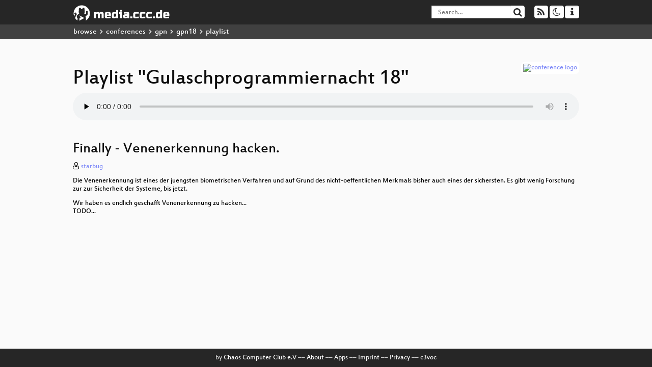

--- FILE ---
content_type: text/html; charset=utf-8
request_url: https://media.ccc.de/v/gpn18-78-finally-venenerkennung-hacken-/audio
body_size: 35886
content:
<!DOCTYPE html>
<html lang="en">
<head>
<meta content="IE=edge" http-equiv="X-UA-Compatible">
<meta content="text/html; charset=UTF-8" http-equiv="Content-Type">
<meta content="index,follow" name="robots">
<meta content="CCC" name="publisher">
<meta content="Video Streaming Portal des Chaos Computer Clubs" name="description">
<meta content="gpn18, 78, Chaos Computer Club, Video, Media, Streaming, TV, Hacker" name="keywords">
<meta content="2ozQIr-cQ-sJzGeJT_iTkS147fs3c5R3I1i6Dk_YLwA" name="google-site-verification">
<meta content="width=device-width, initial-scale=1.0" name="viewport">
<link href="/apple-touch-icon-57x57.png" rel="apple-touch-icon" sizes="57x57">
<link href="/apple-touch-icon-72x72.png" rel="apple-touch-icon" sizes="72x72">
<link href="/apple-touch-icon-60x60.png" rel="apple-touch-icon" sizes="60x60">
<link href="/apple-touch-icon-76x76.png" rel="apple-touch-icon" sizes="76x76">
<link href="/favicon-96x96.png" rel="icon" sizes="96x96" type="image/png">
<link href="/favicon-16x16.png" rel="icon" sizes="16x16" type="image/png">
<link href="/favicon-32x32.png" rel="icon" sizes="32x32" type="image/png">
<link rel="stylesheet" href="/assets/application-3ad2dd5ecb6545131aad78806e677698a74457b1a4c8d55f1804d430b39a1057.css" />
<script src="/assets/application-08c36f4689d6edef8dab6fa211421967d21e1910f65f791f0dd55e8a56114acc.js"></script>
<link href="/news.atom" rel="alternate" title="ATOM" type="application/atom+xml">
<link href="/updates.rdf" rel="alternate" title="last 100" type="application/rss+xml">
<link href="/podcast.xml" rel="alternate" title="last 100" type="application/rss+xml">
<link href="/podcast-archive.xml" rel="alternate" title="podcast archive" type="application/rss+xml">

<title>
Playlist for
&quot;Gulaschprogrammiernacht 18&quot;

- media.ccc.de
</title>
<noscript>
<style>
  .script-only { display: none !important; }
  .slider { display: flex; gap: 1em; }
  .nav-tabs { display: none; }
  .tab-content > .tab-pane { display: block; }
</style>
</noscript>

<link href="https://media.ccc.de/c/gpn18/podcast/mp3.xml" rel="alternate" title="Podcast feed mp3 for this folder" type="application/rss+xml">
<link href="https://media.ccc.de/c/gpn18/podcast/mp4-hq.xml" rel="alternate" title="Podcast feed mp4 for this folder" type="application/rss+xml">
<link href="https://media.ccc.de/c/gpn18/podcast/webm-hq.xml" rel="alternate" title="Podcast feed webm for this folder" type="application/rss+xml">
<link href="https://media.ccc.de/c/gpn18/podcast/opus.xml" rel="alternate" title="Podcast feed opus for this folder" type="application/rss+xml">


</head>
<body class="page-show page-show-playlist
">
<div class="navbar navbar-default navbar-fixed-top dark" role="navigation">
<div class="container-fluid">
<div class="navbar-header">
<a class="navbar-brand" href="/">
<span>
<img alt="media.ccc.de logo, a lucky cat holding a play icon" src="/assets/frontend/voctocat-header-b587ba587ba768c4a96ed33ee72747b9a5432b954892e25ed9f850a99c7d161c.svg">
</span>
</a>
</div>
<div class="nav navbar-form navbar-right button-wrapper">
<a class="form-control btn btn-default" href="/about.html">
<span class="icon icon-info"></span>
</a>
</div>
<div class="nav navbar-form navbar-right compact dropdown script-only">
<button aria-expanded="true" aria-haspopup="true" class="form-control btn btn-default dropdown-toggle" data-toggle="dropdown" id="theme-menu">
<span class="icon icon-moon-o"></span>
</button>
<div aria-labelledby="theme-menu" class="dropdown-menu themes-dropdown">
<li>
<a data-turbolinks="false" href="#" onclick="toggleTheme(&#39;system&#39;)" role="button">System</a>
</li>
<li>
<a data-turbolinks="false" href="#" onclick="toggleTheme(&#39;light&#39;)" role="button">Light</a>
</li>
<li>
<a data-turbolinks="false" href="#" onclick="toggleTheme(&#39;dark&#39;)" role="button">Dark</a>
</li>
</div>
</div>
<div class="nav navbar-form navbar-right compact dropdown script-only">
<button aria-expanded="true" aria-haspopup="true" class="btn btn-default dropdown-toggle" data-toggle="dropdown" id="feed-menu">
<span class="icon icon-rss"></span>
</button>
<div aria-labelledby="feed-menu" class="dropdown-menu feeds_dropdown">
<table class="feeds_list">
<tr>
<td>
<a class="" href="/news.atom" title="">
News
</a>
</td>
<td class="placeholder"></td>
</tr>
<tr>
<td>
<a class="" href="/updates.rdf" title="">
RSS, last 100
</a>
</td>
<td class="placeholder"></td>
</tr>
<tr>
<td>
<a class="" href="/podcast-hq.xml" title="">
Podcast feed of the last two years
</a>
</td>
<td>
<a href="/podcast-lq.xml" title="Podcast feed of the last two years (SD)">
SD quality
</a>
</td>
</tr>
<tr>
<td>
<a class="" href="/podcast-audio-only.xml" title="">
Podcast audio feed of the last year
</a>
</td>
<td class="placeholder"></td>
</tr>
<tr>
<td>
<a class="" href="/podcast-archive-hq.xml" title="">
Podcast archive feed, everything older than two years
</a>
</td>
<td>
<a href="/podcast-archive-lq.xml" title="Podcast archive feed, everything older than two years (SD)">
SD quality
</a>
</td>
</tr>
<tr class="headline">
<td class="headline" colspan="2">
<div>
<span>
Podcast feeds for gpn18
</span>
</div>
</td>
</tr>
<tr>
<td>
<a class="indented" href="https://media.ccc.de/c/gpn18/podcast/mp3.xml" title="mp3">
mp3
</a>
</td>
<td class="placeholder"></td>
</tr>
<tr>
<td>
<a class="indented" href="https://media.ccc.de/c/gpn18/podcast/mp4-hq.xml" title="mp4">
mp4
</a>
</td>
<td>
<a href="https://media.ccc.de/c/gpn18/podcast/mp4-lq.xml" title="mp4 (SD)">
SD quality
</a>
</td>
</tr>
<tr>
<td>
<a class="indented" href="https://media.ccc.de/c/gpn18/podcast/webm-hq.xml" title="webm">
webm
</a>
</td>
<td>
<a href="https://media.ccc.de/c/gpn18/podcast/webm-lq.xml" title="webm (SD)">
SD quality
</a>
</td>
</tr>
<tr>
<td>
<a class="indented" href="https://media.ccc.de/c/gpn18/podcast/opus.xml" title="opus">
opus
</a>
</td>
<td class="placeholder"></td>
</tr>
</table>

</div>
</div>
<form action="/search/" class="navbar-form navbar-right" id="media-search" method="get" role="search">
<div class="form-group input-group">
<input class="form-control" name="q" placeholder="Search…" size="17" type="search" value="">
<span class="input-group-btn">
<button class="btn btn-default" type="submit">
<span class="icon icon-search"></span>
</button>
</span>
</div>
</form>
</div>
<div aria-labelledby="feedMenu" class="feeds_dropdown" id="feedMenuMobile">
<table class="feeds_list">
<tr>
<td>
<a class="" href="/news.atom" title="">
News
</a>
</td>
<td class="placeholder"></td>
</tr>
<tr>
<td>
<a class="" href="/updates.rdf" title="">
RSS, last 100
</a>
</td>
<td class="placeholder"></td>
</tr>
<tr>
<td>
<a class="" href="/podcast-hq.xml" title="">
Podcast feed of the last two years
</a>
</td>
<td>
<a href="/podcast-lq.xml" title="Podcast feed of the last two years (SD)">
SD quality
</a>
</td>
</tr>
<tr>
<td>
<a class="" href="/podcast-audio-only.xml" title="">
Podcast audio feed of the last year
</a>
</td>
<td class="placeholder"></td>
</tr>
<tr>
<td>
<a class="" href="/podcast-archive-hq.xml" title="">
Podcast archive feed, everything older than two years
</a>
</td>
<td>
<a href="/podcast-archive-lq.xml" title="Podcast archive feed, everything older than two years (SD)">
SD quality
</a>
</td>
</tr>
<tr class="headline">
<td class="headline" colspan="2">
<div>
<span>
Podcast feeds for gpn18
</span>
</div>
</td>
</tr>
<tr>
<td>
<a class="indented" href="https://media.ccc.de/c/gpn18/podcast/mp3.xml" title="mp3">
mp3
</a>
</td>
<td class="placeholder"></td>
</tr>
<tr>
<td>
<a class="indented" href="https://media.ccc.de/c/gpn18/podcast/mp4-hq.xml" title="mp4">
mp4
</a>
</td>
<td>
<a href="https://media.ccc.de/c/gpn18/podcast/mp4-lq.xml" title="mp4 (SD)">
SD quality
</a>
</td>
</tr>
<tr>
<td>
<a class="indented" href="https://media.ccc.de/c/gpn18/podcast/webm-hq.xml" title="webm">
webm
</a>
</td>
<td>
<a href="https://media.ccc.de/c/gpn18/podcast/webm-lq.xml" title="webm (SD)">
SD quality
</a>
</td>
</tr>
<tr>
<td>
<a class="indented" href="https://media.ccc.de/c/gpn18/podcast/opus.xml" title="opus">
opus
</a>
</td>
<td class="placeholder"></td>
</tr>
</table>

</div>
</div>
<div class="breadcrumb dark">
<ol class="container-fluid breadcrumb">
<li>
<a class="inverted" href="/b">
browse
</a>
</li>
<li>
<span class="icon icon-chevron-right"></span>
<a class="inverted" href="/b/conferences">
conferences
</a>
</li>
<li>
<span class="icon icon-chevron-right"></span>
<a class="inverted" href="/b/conferences/gpn">
gpn
</a>
</li>
<li>
<span class="icon icon-chevron-right"></span>
<a class="inverted" href="/b/conferences/gpn/gpn18">
gpn18
</a>
</li>
<li class="active">
<span class="icon icon-chevron-right"></span>
playlist
</li>
</ol>
</div>

<main class="container-fluid">
<div class="player-header">
<a class="thumbnail conference" href="/c/gpn18">
<img alt="conference logo" src="https://static.media.ccc.de/media/events/gpn/gpn18/logo.png">
</a>
<h1>
Playlist
&quot;Gulaschprogrammiernacht 18&quot;
</h1>
</div>
<div class="player audio">
<audio class="audio" controls="controls" preload="none">
<source data-id="6617" data-lang="deu" data-mep-description="Die Venenerkennung ist eines der juengsten biometrischen Verfahren und auf Grund des nicht-oeffentlichen Merkmals bisher auch eines der sichersten. Es gibt wenig Forschung zur zur Sicherheit der Systeme, bis jetzt.

Wir haben es endlich geschafft Venenerkennung zu hacken...
TODO..." data-persons="starbug" data-title="Finally - Venenerkennung ha..." src="https://cdn.media.ccc.de/events/gpn/gpn18/mp3/gpn18-78-deu-Finally_-_Venenerkennung_hacken_mp3.mp3" title="Finally - Venenerkennung hacken." type="audio/mpeg">
<source data-id="5407" data-lang="deu" data-mep-description="Liebe, Regeln, Sex, Menschen

... oder was man in zwischenmenschlichen Beziehungen noch außer Monogamie anstellen kann.

Polyamorie, offene Beziehung, Relationship Anarchy - Was ist das? Wie funktioniert das? Und warum sollten wir darüber reden?

Wir geben einen Überblick über das Thema und die Begriffe. Zudem geben wir unsere eigenen Erfahrungen wieder und erzählen was man unserer Meinung nach tun sollte und was man lieber bleiben lässt.

Der Vortrag ist was für dich wenn du nur neugierig bist, dich schon etwas mehr mit dem Thema beschäftigt hast, du schon mit Polybeziehungen in Berührung gekommen bist oder ..." data-persons="Vera &amp; Martin" data-title="Hacking relationships" src="https://cdn.media.ccc.de/events/gpn/gpn18/mp3/gpn18-117-deu-Hacking_relationships_mp3.mp3" title="Hacking relationships" type="audio/mpeg">
<source data-id="5406" data-lang="eng" data-mep-description="I have attacked the automated number plates reader system at my work. 

https://www.youtube.com/watch?v=MEwBLqKwR04

The feedback encouraged me to have a deeper look into this system. I give details in this talk." data-persons="mc.fly" data-title="automated number plate readers" src="https://cdn.media.ccc.de/events/gpn/gpn18/mp3/gpn18-17-eng-automated_number_plate_readers_mp3.mp3" title="automated number plate readers" type="audio/mpeg">
<source data-id="5405" data-lang="eng" data-mep-description="Universal 2nd Factor (U2F) is an open authentication standard that strengthens and simplifies two-factor authentication and has been used by Facebook, Google, Github etc. The keys stored in U2F tokens with secure element chips are considered impossible to be extracted. However, the capability of key pairs storage is limited by secure element chips, FIDO U2F standard allows a key wrapping mechanism which enables unlimited key pairs with limited storage. It&#39;s considered safe, but not with an evil manufacturer.

In this talk, we will give a real-world example of U2F phishing attack by retrieving the master secret from an open source U2F token during the manufacturing process and then give that U2F token to a victim user. Then we can clone that U2F token by implementing the same key wrapping mechanism with the master secret recorded. We will give a demo that Github, Gmail, Facebook can be affected using this kind of U2Fishing method.

Some countermeasures will be discussed. Investigating some websites that provide U2F as a two-factor authentication method, we found out that some of them haven&#39;t implemented cloning detection function which is recommended by FIDO Alliance so that U2Fishing victims will not be aware of when the attack is started.

This attack will still work even if cryptography secure element chip such as Atmel ATECC508A is used by U2F token with key wrapping mechanism. It&#39;s recommended that end users should at least do a master secret regeneration process when given a new U2F token with key wrapping mechanism. It&#39;s currently unavailable for Yubikey.

More details 
------------

Basically, it&#39;s because FIDO standard allows Key Wrapping Mechanism.  So that the U2F device can only keep a master secret when secure storage capacity has a limit.

https://fidoalliance.org/specs/fido-u2f-v1.0-nfc-bt-amendment-20150514/fido-u2f-overview.html#allowing-for-inexpensive-u2f-devices

My attack scenario is: 

1. The attacker extracts the master key during the manufacturing process of an open-source U2F key, in my case is U2F Zero. 
2. Attacker clone this U2F key. (In my case, I integrated it with a software U2F implementation.)
3. Attacker gives this U2F key to a victim.
4. assume the victim use this U2F key to register with Google. 
5. Attacker gets to know the password from another source. (such as social engineering, or other ways of password phishing)
6. Login.

You can find my PoC here:

https://github.com/scateu/U2Fishing/blob/master/03-key-wrapping.py

In fact, this attack can be detected when an anti-clone counter is well checked, because:

1. It&#39;s needed that attacker chooses a bigger counter number so that it&#39;s bigger than the last counter number that victim used to login. The best luck of the attack is choosing a counter number only 1 bigger than the counter number in the victim&#39;s device.
2. The next time when the victim login, his counter number is smaller than the number recorded on the website.
3.1 Maybe the victim think it is just a matter of network issue, and ignore it. And try again (the counter will increase by 1), and login successfully. In this case, the attacker will not be noticed.
3.2 When the counter number chosen by the attacker is much bigger, the victim will never login to the website again. Because the victim has to press the button on the U2F device a lot of times to make the counter bigger than the last success counter recorded on the website.
3.3 Another chance is that the website doesn&#39;t check the counter at all.

After some investigation, I found out that when a counter number revert incident occurs:

1. Some website like Gmail doesn&#39;t give a prompt, the webpage doesn&#39;t even blink. I don&#39;t think a victim will notice anything when this happens.
2. Worse, my email provider Fastmail.com doesn&#39;t check the counter at all. That means, at first victim login with a counter number (say 123), then the attacker login with a bigger counter number (say 9999) to pass the counter check, then victim login with a counter number plus one (this time, 124). Fastmail.com will not check. I have already written to them, and get confirmed.


A quick view of my experiment on youtube: 
https://www.youtube.com/watch?v=axKrtrOTfcY

Yubikey doesn&#39;t offer secret key regeneration.  You can see an official answer from https://forum.yubico.com/viewtopic.php?f=33&amp;t=2484

As for other U2F keys, https://github.com/hillbrad/U2FReviews provides a glance at Yubico U2F Security Key, Thetis U2F Security Key, Feitian ePass, Bluink, KEY-ID FIDO U2F Security Key, HyperFIDO Mini, HyperFIDO U2F Security Key, Plug-Up Card Key, Fidesmo Card, SurePassID TapID Card, Feitian MultiPass and VASCO DigiPass SecureClick. At least none of them allegedly supports secret key regeneration." data-persons="Wang Kang" data-title="U2Fishing: Potential Securi..." src="https://cdn.media.ccc.de/events/gpn/gpn18/mp3/gpn18-93-eng-U2Fishing_Potential_Security_Threat_Introduced_by_U2F_Key_Wrapping_Mechanism_mp3.mp3" title="U2Fishing: Potential Security Threat Introduced by U2F Key Wrapping Mechanism" type="audio/mpeg">
<source data-id="5404" data-lang="eng" data-mep-description="ada_conf is an ordinary IT conference, but with one difference: it&#39;s only for women and trans people.

We created ada_conf for a simple reason: there was a demand for it. 

In this session I will share the experiences of organizing two conferences in a very short time. What did we excel at, what did we learn? And, are there really enough qualified women to fill a whole tech conference?

This session will be one part prepared talk, and one part discussion and knowledge sharing.

Agenda:
Inspiration
Why we don&#39;t speak about diversity
ada_conf&#39;s organizational structure
Enabling people&#39;s super powers
Getting speakers
Getting (and enabling) volunteers
Agile conference development 
Discussion" data-persons="Emma Lilliestam" data-title="ada_conf - the making of a ..." src="https://cdn.media.ccc.de/events/gpn/gpn18/mp3/gpn18-37-eng-ada_conf_-_the_making_of_a_separatistic_IT_conference_mp3.mp3" title="ada_conf - the making of a separatistic IT conference" type="audio/mpeg">
<source data-id="5403" data-lang="deu" data-mep-description="" data-persons="obelix" data-title="GPN18 Infrastructure Review..." src="https://cdn.media.ccc.de/events/gpn/gpn18/mp3/gpn18-5-deu-Infrastructure_Review_and_Closing_mp3.mp3" title="GPN18 Infrastructure Review and Closing" type="audio/mpeg">
<source data-id="5402" data-lang="deu" data-mep-description="Talks can be in German or English.
Es wird mind. 6 Slots zu je maximal 10min geben.

Bitte tragt euch der Reihe nach ein (wer zuerst kommt mahlt zuerst):

* &lt;some_speaker&gt; &lt;some_topic&gt;
*

- Die 10min müssen nicht komplett gefüllt werden, aber mehr Zeit gibt es nicht.
- Wenn am Ende noch Zeit ist oder einzelne Vorträge wieder ausfallen können noch weitere Vorträge von der Warteliste nachrücken.
- Wer in der Liste drängelt wird disqualifiziert.
- Fragen?  @pony hängt im #gpn channel auf  irc.hackint.eu:6697  rum." data-persons="pony" data-title="Lightning Talks" src="https://cdn.media.ccc.de/events/gpn/gpn18/mp3/gpn18-189-deu-Lightning_Talks_mp3.mp3" title="Lightning Talks" type="audio/mpeg">
<source data-id="5401" data-lang="deu" data-mep-description="Die große Demo-Nachlese des letzten Jahres

Wir zeigen die besten, interessantesten und verrücktesten Demos des letzten Jahres" data-persons="F1fth" data-title="Demoshow" src="https://cdn.media.ccc.de/events/gpn/gpn18/mp3/gpn18-24-deu-Demoshow_mp3.mp3" title="Demoshow" type="audio/mpeg">
<source data-id="5400" data-lang="deu" data-mep-description="&quot;Forschung wird größtenteils aus öffentlichen Geldern bezahlt und sollte daher auch der Öffentlichkeit verfügbar gemacht werden.&quot; - Dies ist eine oft geäusserte Forderung und auch ein guter Grund Software und Daten als Open Source Software bzw. Open Data zu veröffentlichen. Leider ist das aber leichter gesagt als getan.

Basierend auf meinen Erfahrungen aus dem Deutschen Zentrum für Luft- und Raumfahrt (DLR) möchte ich euch aufzeigen welche Hürden Wissenschaftler überwinden müssen um ihren Code und ihre Daten zu veröffentlichen. Und es deshalb oft nicht machen. Da reines jammern aber keinem weiterhilft, möchte ich ebenfalls vorstellen welche Schritte wir im DLR ergreifen um diesen Missstand zu ändern." data-persons="Carina Haupt" data-title="Publish your research!" src="https://cdn.media.ccc.de/events/gpn/gpn18/mp3/gpn18-41-deu-Publish_your_research_-_Warum_oeffentlich_finanzierte_Forschung_nicht_veroeffentlicht_wird_mp3.mp3" title="Publish your research!" type="audio/mpeg">
<source data-id="5399" data-lang="deu" data-mep-description="In diesem Talk wird es  darum gehen was sich in der neuen EDA-Applikation horizon seit dem Vortrag letzten Jahres alles getan hat und wie es mit dem Projekt weiter geht.

Was macht man wenn einem Software und Elektronik Spaß machen? Man schreibt seine eigene EDA-Software! So ist vor ca. 1½ Jahren horizon entstanden und ist mittlerweile für kleine bis mittelgroße Projekte einsetzbar.

In dem Talk werden u.a. neue Features gezeigt und auf einige Implementierungsdetails eingegangen. Schwerpunkt wird auf Live-Demo liegen. 

[Projektseite auf github](https://github.com/carrotIndustries/horizon/)" data-persons="Lukas K." data-title="horizon EDA - ein Jahr später" src="https://cdn.media.ccc.de/events/gpn/gpn18/mp3/gpn18-136-deu-horizon_EDA_-_ein_Jahr_spaeter_mp3.mp3" title="horizon EDA - ein Jahr später" type="audio/mpeg">
<source data-id="5398" data-lang="deu" data-mep-description="ActivityPub, Mastodon, und 1 Jahr chaos.social" data-persons="rixx" data-title="Dezentrale soziale Netzwerke" src="https://cdn.media.ccc.de/events/gpn/gpn18/mp3/gpn18-175-deu-Dezentrale_soziale_Netzwerke_-_Theorie_und_Praxis_mp3.mp3" title="Dezentrale soziale Netzwerke" type="audio/mpeg">
<source data-id="5397" data-lang="deu" data-mep-description="Standards bestimmen unser Leben. Vom Internet bis hin zum Desktop, Handy und die (Post)Briefe, die wir schreiben. Ein subjektiver Streifzug durch die wunderbare Welt der Standards.

RFCs und Internet-Standards. ISO, OSI und OASIS. Önorm, EU-Norm und &quot;Industrie&quot;-Normen. Wir kennen und lieben/hassen sie alle. Lasst mich einen Streifzug durch jene Normen machen, von denen ich der Meinung bin, dass Ihr sie als Linux-affines Publikum kennen solltet. Kann Spuren von Sarkasmus, Rants und persönlicher Meinung beinhalten." data-persons="leyrer" data-title="Standards - Gut, dass so Vi..." src="https://cdn.media.ccc.de/events/gpn/gpn18/mp3/gpn18-107-deu-Standards_-_Gut_dass_so_Viele_zur_Auswahl_stehen_mp3.mp3" title="Standards - Gut, dass so Viele zur Auswahl stehen" type="audio/mpeg">
<source data-id="5396" data-lang="deu" data-persons="Skorpy" data-title="Linux Network Namespaces vs..." src="https://cdn.media.ccc.de/events/gpn/gpn18/mp3/gpn18-139-deu-Linux_Network_Namespaces_vs_VRFs_mp3.mp3" title="Linux Network Namespaces vs. VRFs" type="audio/mpeg">
<source data-id="5395" data-lang="eng" data-mep-description="Like any other tool, AI has its benefits and its dangers. But we need to be aware of the dangers, to reap the benefits unharmed.

Everybody is talking about the benefits of AI and in which areas it could also be applied to. Only a few question if this should be done at all and which dangers might arise with widespread adoption of AI.

This non-technical talk will give insights into the different dangers of AI: From Skynet and intelligent war drones to BigBrother and a benevolent but misguided super-intelligence à la &quot;I, Robot&quot;, different scenarios with prerequisites and probabilities are discussed. Although the ultimate end-state of AI maybe 50 years ahead, most people focus solely on that, neglecting the many different dangers on the path to get there. But there are a lot of issues we need to start to address today.

We are living in interesting times ... a slightly different talk." data-persons="Jeremias Rößler" data-title="AI and the End of the World" src="https://cdn.media.ccc.de/events/gpn/gpn18/mp3/gpn18-22-eng-AI_and_the_End_of_the_World_mp3.mp3" title="AI and the End of the World" type="audio/mpeg">
<source data-id="5394" data-lang="deu" data-mep-description="Einfache Verschlüsselung für alle: E-Mails und Nachrichten werden standardmäßig «by default» verschlüsselt und anonymisiert, ohne dass der Nutzer großen Aufwand damit hat, sondern seine Standardanwendungen verwendet. End-To-End, Peer-to-Peer und ohne zentrale Infrastruktur, Open Source mit Code Reviews und Unterstützung von üblichen Cryptostandards (S/MIME, PGP, OTR) – und am Ende zur Anonymisierung sogar noch durch GNUnet geschickt.

Wie das gehen soll? Wir versuchen es! Kleine Vorstellung des Projektes, des Stands der Organisation und Software und der aktuellen Implementierung der Ideen und Standards, wie z.B. Trustwords als nutzbare Erweiterung des Konzeptes des Fingerprints oder das leidige Problem der Keyserver bei GPG.

Der erste Teil des Talks richtet sich an absolute Beginner, der zweite Teil setzt ein wenig mehr technisches Verständnis / Cryptowissen voraus." data-persons="sva" data-title="Lasst uns Massenverschlüssl..." src="https://cdn.media.ccc.de/events/gpn/gpn18/mp3/gpn18-151-deu-Lasst_uns_Massenverschluesslung_ausrollen_mp3.mp3" title="Lasst uns Massenverschlüsslung ausrollen!" type="audio/mpeg">
<source data-id="5393" data-lang="deu" data-mep-description="ls, grep, find, ifconfig. Wir kennen sie alle und nutzen sie täglich. Dabei gäbe es mittlerweile, zum Teil bessere, Alternativen. Ein Blick auf die Kommandozeilenwerkzeuge des Jahres 2018.

Linux ohne einer Kommandozeile ist wie ein Himmel ohne Sterne. Aber wie sieht es eigentlich mit den Tools aus, die wir hier verwenden?
Die meisten Tools, die wir kennen und täglich verwenden, stammen entweder aus dem POSIX-Umfeld oder GNU-Userland. POSIX tools und Optionen stammen zum Teil aus 1988, und auch die Kommandozeilen-Werkzeuge aus dem GNU-Umfeld sind nicht viel moderner. Dabei gäbe es durchaus zeitgemäße Alternativen. Lasst uns gemeinsam einen Blick auf ripgrep, exa, fzf, ip und Co. werfen." data-persons="leyrer" data-title="Moderne Kommandozeilen Werk..." src="https://cdn.media.ccc.de/events/gpn/gpn18/mp3/gpn18-106-deu-Moderne_Kommandozeilen_Werkzeuge_mp3.mp3" title="Moderne Kommandozeilen Werkzeuge" type="audio/mpeg">
<source data-id="5392" data-lang="deu" data-mep-description="Wie bekommt man Security in die Entwicklungsteams? Der Talk zeigt ein mögliches Vorgehen aus dem OWASP Umfeld und ein paar Erfahrungen damit." data-persons="Ives &quot;dalini&quot; Laaf" data-title="Security Champions" src="https://cdn.media.ccc.de/events/gpn/gpn18/mp3/gpn18-142-deu-Security_Champions_mp3.mp3" title="Security Champions" type="audio/mpeg">
<source data-id="5391" data-lang="deu" data-persons="Art" data-title="Interfacedesign aus Designe..." src="https://cdn.media.ccc.de/events/gpn/gpn18/mp3/gpn18-35-deu-Interfacedesign_aus_Designersicht_mp3.mp3" title="Interfacedesign aus Designersicht" type="audio/mpeg">
<source data-id="5390" data-lang="deu" data-mep-description="Was passiert, wenn drei überaus verwöhnte &quot;Terrorzwerge&quot; und ihr Personal ihre Forderungen an einen handwerklich begabten Geek weitergeben können? Der muss Lösungen für nie geahnte Probleme finden - und sie in diesem Talk vorstellen.

In diesem Talk stellen wir Euch unsere &quot;Terrorzwerge&quot;, vor allem die zickigste Katze der Welt, und ihre Ansprüche vor, die uns zur Verzweiflung und den Geek zu Basteleien wie einer nicht fest montierten, aber robusten, Terrassensicherung und einer sich automatisch öffnenden Katzenklappe brachten. 

Lustig wird&#39;s bei den Anekdoten mit Trollkatzen bzw dem Trollen mit Katzen. Ihr glaubt nicht, womit sich Katzengruppen und Katzenforen auf die Palme bringen lassen... 

Zur Vorbereitung empfehlen wir die Talks &quot;Amazon VINE Inside&quot; vom EH16 und &quot;Wie man seine Katzen automatisiert&quot; vom EH18 - aber auch ohne diese beiden Talks werden euch die &quot;Terrorzwerge&quot; amüsieren." data-persons="Tanja, Habrok" data-title="Die Katze ist der Chef im H..." src="https://cdn.media.ccc.de/events/gpn/gpn18/mp3/gpn18-86-deu-Die_Katze_ist_der_Chef_im_Haus_Und_der_Geek_muss_es_ausbaden_mp3.mp3" title="Die Katze ist der Chef im Haus... Und der Geek muss es ausbaden." type="audio/mpeg">
<source data-id="5389" data-lang="deu" data-mep-description="Ein kleine Einführung in die Magie der Authentifizierungs- und Sicherheitsprotokolle

Für die Nutzung der gängigsten Anwendungen und Internetseiten müssen sich Menschen authentifizieren. Das gleiche gilt für alle smarten Technologien und Geräte, die wir zur Kommunikation nutzen. Doch wie funktioniert die Technik hinter diesen Prozessen? Wie können Protokolle unsere Identität schützen und einer anderen Entität gegenüber versichern? Und wie funktionieren sie? Die gute Fee nimmt euch mit auf eine Reise ins Märchenland!" data-persons="Tatjana" data-title="Märchenhafte Protokolle" src="https://cdn.media.ccc.de/events/gpn/gpn18/mp3/gpn18-85-deu-Maerchenhafte_Protokolle_mp3.mp3" title="Märchenhafte Protokolle" type="audio/mpeg">
<source data-id="5388" data-lang="deu" data-mep-description="Ich erzähle, wie und warum ich meine Kinesis Advantage Tastatur mit einem selbst entwickelten keyboard controller (und USB hub!) ausgestattet habe. Mit einer Eingabelatenz von nur 0.2ms macht mein controller die Tastatur zur schnellsten (mir bekannten) Tastatur.

In diesem Vortrag erkläre ich am Beispiel der bekannten ergonomischen Kinesis Advantage Tastatur wie Tastaturen eigentlich funktionieren, und weswegen ich seit mittlerweile 5 Jahren einen eigenen keyboard controller in meiner Tastatur einsetze.

Nachdem die Grundlagen etabliert sind, untersuche und eliminiere ich Faktoren für Eingabelatenz, also Verzögerung zwischen Tastendruck und Reaktion des Computers.

Mit dem so angeeigneten Wissen baue ich ein Latenz-Messgerät und messe die Verarbeitungslatenz aktueller Linux-Systeme." data-persons="Michael Stapelberg" data-title="kinX: keyboard hacking" src="https://cdn.media.ccc.de/events/gpn/gpn18/mp3/gpn18-19-deu-kinX_keyboard_hacking_mp3.mp3" title="kinX: keyboard hacking" type="audio/mpeg">
<source data-id="5387" data-lang="deu" data-mep-description="Overview of flow patterns around objects. In depth discussion about the wing and its functions." data-persons="Alexander Becker" data-title="Aerodynamics 101" src="https://cdn.media.ccc.de/events/gpn/gpn18/mp3/gpn18-8-deu-Aerodynamics_101_mp3.mp3" title="Aerodynamics 101" type="audio/mpeg">
<source data-id="5386" data-lang="deu" data-mep-description="In this talk i will give an introduction into digital model railway control systems and their hacking and making opportunities.

&quot;modern&quot; model railway control systems are digital - since 1979. Several standards evolved out of that. As this is today one of the older used standards there are plently of hacking and making opportunities in there. 
I realized that a lot of the people in our scene have model railroads somewhere on the attic at home which in my opinion are worth being found, brought to the hackerspace, modded and played around with." data-persons="mc.fly" data-title="an introduction into digita..." src="https://cdn.media.ccc.de/events/gpn/gpn18/mp3/gpn18-18-deu-an_introduction_into_digital_model_railroads_mp3.mp3" title="an introduction into digital model railroads" type="audio/mpeg">
<source data-id="5385" data-lang="deu" data-mep-description="Kompressoren im Sounddesign.
Eine kurze Einführung in Transient Shaping, Multi Band Compression und Limiting." data-persons="couchsofa" data-title="The Basics Of Audio Compres..." src="https://cdn.media.ccc.de/events/gpn/gpn18/mp3/gpn18-9-deu-The_Basics_Of_Audio_Compressors_mp3.mp3" title="The Basics Of Audio Compressors" type="audio/mpeg">
<source data-id="5384" data-lang="deu" data-mep-description="Schon vor über 100 Jahren erreichte Ford durch den konsequenten Einsatz von Halbfertigfabrikaten und Komponenten eine enorme Produktivitätssteigerung. Diese Methoden lassen sich heute durchaus für den Bau von WebApplikationen - mit abstrakten Komponenten, angereichert mit den Ideen und Konzepten von J. Paul Rodker Morrison aus den späten 60er Jahren - applizieren.

Wir zeigen eine Methode für den Bau von WebApplikationen in einer durchgängig deklarativen Art, welche mehr an elektronische Schaltpläne erinnert, als an bekannte Code Konstrukte. Und ermöglichen so einer neuen Schicht von &quot;Entwicklern&quot; sauber und zuverlässig, aus vorgefertigten Komponenten, beliebig komplexe WebAnwendungen rein deklarativ (ohne scripting) zu assemblieren. 

Mit Hilfe von Webcomponents und den Konzepten von J.P Morrison (Flow-Based Programming) zeigen wir anhand von Beispielen, wie sich dies bewerkstelligen lässt." data-persons="Veith Zäch + Roger Müller" data-title="Warum Henry Ford die besser..." src="https://cdn.media.ccc.de/events/gpn/gpn18/mp3/gpn18-90-deu-Warum_Henry_Ford_die_besseren_Web_Applikationen_gebaut_haette_mp3.mp3" title="Warum Henry Ford die besseren Web Applikationen gebaut hätte" type="audio/mpeg">
<source data-id="5383" data-lang="deu" data-mep-description="Du benutzt Arch Linux aber deine lieblings Software ist nur als zip oder debian packet verfügbar. Dann schreib doch einfach deine eigene Installations routine und lade sie ins AUR hoch. Wie genau du das anfängst und was es zu beachten gibt erkläre ich dir in diesem Vortrag.

An anhand ein paar Beispiel zeige ich wie man aus Code, Debian Packeten oder einer ZIP eigene Installations routinen für das Arch User Repository (AUR) schreiben und veröffentlichen kann.

Inhalt:
* Wie ich ein neues Paket anfangen kann
* Das erstellen einer PKGBUILD und Erklärung der wichtigsten Punkte
* Generierung von benötigten Informationen
* Updaten des Packets
* Ein paar Worte zur Community und bereits vorhandenen Paketen" data-persons="Rinma" data-title="AUR Pakete bauen für Anfänger" src="https://cdn.media.ccc.de/events/gpn/gpn18/mp3/gpn18-10-deu-AUR_Pakete_bauen_fuer_Anfaenger_mp3.mp3" title="AUR Pakete bauen für Anfänger" type="audio/mpeg">
<source data-id="5382" data-lang="deu" data-mep-description="“Ich habe $Projekt und brauche bei folgendem Baustein Hilfe”

Bekanntermaßen ist eine der tollen Sachen bei Nerd-Events (und überhaupt), zusammen Dinge zu tun. In diesem Slot gibt es sowas wie Lightning Talks für Fragen, wenn man an einer Stelle nicht weiter weiß kann man sein halb fertiges Projekt vorstellen, eine schöne Möglichkeit neue Menschen zum zusammen rumnerden zu finden. :-) 

Keine Produkte, keine Jobs." data-persons="Benjamin Wand" data-title="Lightning Talks für Fragen" src="https://cdn.media.ccc.de/events/gpn/gpn18/mp3/gpn18-101-deu-Lightning_Talks_fuer_Fragen_mp3.mp3" title="Lightning Talks für Fragen" type="audio/mpeg">
<source data-id="5381" data-lang="deu" data-mep-description="Wie schafft man es, High Perfomance Computing mobil und deutlich leistungsfaehiger als Strukturen in klassischen Rechenzentren abzubilden?

Ich habe das letzte Jahr an einem Projekt gearbeitet, das Rechenzentren in Seecontainer umformatiert, und dort eine deutlich hoehere Leistung bieten kann als uebliche RZs es koennen - und dann diese Container in eine ehemalige Mine in Norwegen stellt, um vollends Green zu werden.

Dieser Talk erzaehlt ueber die Infrastruktur, die Stolpersteine, warum Physik immer gemein zu Ingenieuren ist - und wo die Limits liegen." data-persons="Tom Eichhorn" data-title="Datacenter in a Box - High ..." src="https://cdn.media.ccc.de/events/gpn/gpn18/mp3/gpn18-34-deu-Datacenter_in_a_Box_-_High_Performance_Computing_mobil_mp3.mp3" title="Datacenter in a Box - High Performance Computing mobil" type="audio/mpeg">
<source data-id="5380" data-lang="deu" data-mep-description="Bis zum 1.1.2019 sollen 200.000 Arztpraxen, Krankenhäuser und Apotheken an die Telematikstruktur angeschlossen werden. Die Denkkultur des Gesundheitswesens ist bis heute zu tiefst analog. Daran ändern auch ein paar Computer in den Arztpraxen nichts. Die Einführung der Digitalisierung im Gesundheitswesen  ist aber der formulierte politische Wille von nunmehr fünf Regierungen. Das entstehende Spannungsfeld zwischen dem analogen Alltag der ärztlichen Sprechstunde und den digitalen Ansprüchen der Kontrollbehören ist enorm. Ich bin Hausarzt. Vor der Bestellung der Komponenten zum Telematikanschluss habe ich recherchiert und Fragen gestellt. Am vorläufigen Ende dieses Prozesses bin ich hier auf dieser Veranstaltung gelandet. Ich möchte Sie mitnehmen zu den Höhepunkten dieses CultureClashs." data-persons="Stefan Streit" data-title="Ich komme aus einem anderen..." src="https://cdn.media.ccc.de/events/gpn/gpn18/mp3/gpn18-125-deu-Ich_komme_aus_einem_anderen_Land_-_Telematik_in_der_Medizin_mp3.mp3" title="Ich komme aus einem anderen Land - Telematik in der Medizin" type="audio/mpeg">
<source data-id="5379" data-lang="deu" data-mep-description="Wir alle &quot;hacken&quot; gerne irgendwas zusammen. Oft reicht das auch, manchmal aber halt auch nicht. Anhand von bekannten Beispielen aus der Raumfahrt möchte ich euch zeigen welche Folgen Nachläßigkeiten im Bereich Software Engineering haben können.

&quot;In der Vergangenheit wussten wir es nicht besser&quot; - &quot;Es ist immernoch RocketScience&quot; - &quot;Irren ist menschlich&quot; - Alles Gründe warum selbst bei den Profis von NASA, ESA, DLR und co mal was schief geht bei der Softwareentwicklung. 

Ein indirekter Appell an das strukturierte und saubere Arbeiten. Nicht immer ganz ernst zu nehmen und definitv überspitzt." data-persons="Carina Haupt" data-title="Disintegrating Rockets" src="https://cdn.media.ccc.de/events/gpn/gpn18/mp3/gpn18-42-deu-Disintegrating_Rockets_-_Softwarefehler_in_der_Raumfahrt_und_wie_wir_versuchen_sie_zu_vermeiden_mp3.mp3" title="Disintegrating Rockets" type="audio/mpeg">
<source data-id="5378" data-lang="deu" data-mep-description="Die OpenStreetMap (OSM) beinhaltet das wahrscheinlich weltgrößte digitale Wegenetz für Fußgänger, doch wie können wir sie bei der Wegfindung für Fußgänger sinnvoll nutzen? Im diesem Vortrag geht es um sichere Wege, Optimierungsverfahren, neue netztopologische Algorithmen und Hinweise für das Mapping in der OSM aus einem Forschungsprojekt für urbane Mobilität für Menschen mit Sehbehinderung.

Als Fußgänger kann man die persönliche Überlebensquote außerordentlich steigern, wenn man sich hauptsächlich auf Rändern von Straßen aufhält - besonders wenn diese auch von Autos bevölkert werden. Idealerweise sollte man Bürgersteige oder dedizierte Fußwege nutzen und die Gänge danach planen. Doch selbst in der der OpenStreetMap (OSM), mit dem wahrscheinlich größten digitalen Wegennetz für Fußgänger, hat weltweit nur ein verschwindender Bruchteil der Straßen Informationen dazu, ob hier seitliche Gehwege existieren oder nicht.

Für die schwächsten Teilnehmer am Straßenverkehr wie beispielsweise Fußgänger, Rollstuhlfahrer, Kinder und Blinde macht es einen riesigen Unterschied, ob man einer Straße auf einer Seite folgt, oder ob man diese überquert. Eine Routenplanung muss daher die Seitenorientierung auf einer Straße zur Detektion von Überquerungen bei einer sehr unterschiedlichen Datenqualität sinnvoll berücksichtigen.

Im Rahmen des Forschungsprojekts TERRAIN wurde eine neue transparente und inkrementelle Transformation der Netztopologie entwickelt, die auf aktuellen OSM-Daten ein seiten-orientiertes Routing ermöglicht. Damit können Routen nach verschiedenen Anforderungen der Nutzungsklassen derart robust optimiert werden, so dass fehlende Daten in der OSM toleriert werden.

In der Evaluation ergeben sich verschiedene Herausforderungen in der Interpretation der OSM-Daten, die durch Hinweise für OSM-Mapper in Zukunft vermieden werden können." data-persons="Sebastian" data-title="&quot;Nicht mitten auf der Straß..." src="https://cdn.media.ccc.de/events/gpn/gpn18/mp3/gpn18-123-deu-Nicht_mitten_auf_der_Strasse_oder_was_bringt_die_OSM_fuer_uns_Fussgaenger_mp3.mp3" title="&quot;Nicht mitten auf der Straße!&quot; oder was bringt die OSM für uns Fußgänger?" type="audio/mpeg">
<source data-id="5377" data-lang="eng" data-mep-description="All layers in an organisation usually knows what best practice is, yet it’s hard to enforce it.
The talk will start in a 100 year old accident with personal implications for me personally. A sinking boat, two drowning artists, and my great grandfather being the sole survivor. 
The accident was caused by well-known handling errors, enforced by the whole organisation from top to bottom. Economic considerations as well as tedious, repetitive manual labor caused a well-built boat to sink.
I see strong parallells between this accident and my work as an agile tester.

Key takeaways
Computer engineering differs from any other kind of engineering because of its lack of enforcement of standardised frameworks, checklists and due diligence. I argue that the IT business is about as mature as the physical engineering branches were a 100 years ago, and a combination of the GDPR and agile methods is our best hope of changing from a Wild West business to something more modern." data-persons="Emma Lilliestam" data-title="That time my great grandfat..." src="https://cdn.media.ccc.de/events/gpn/gpn18/mp3/gpn18-29-eng-That_time_my_great_grandfather_didnt_die_mp3.mp3" title="That time my great grandfather didn&#39;t die" type="audio/mpeg">
<source data-id="5376" data-lang="eng" data-mep-description="Hold Steering Wheel! Differences in Automation Between Aircraft and Road Vehicles

For decades, airliners and also small aircraft have been flying large portions of their flight, including landing, on autopilot. So why is it so hard to get autonomous driving &quot;on the road&quot;? I will briefly talk about aviation and aviation safety, the role of automation in commercial aviation, its benefits, but also its pitfalls and dangers, and compare it to technology in road cars, from simple driver-assist functions up to full Level-5 autonomy (door-to-door without any human intervention or supervision). There are things that are fundamentally different between flying an aircraft and driving a car, most notably the environment, but also levels of training and proficiency, maintenance as well as questions of ethics and liability." data-persons="Bernd Sieker" data-title="Hold Steering Wheel! Autopi..." src="https://cdn.media.ccc.de/events/gpn/gpn18/mp3/gpn18-108-eng-Hold_Steering_Wheel_Autopilots_and_Autonomous_Driving_mp3.mp3" title="Hold Steering Wheel! Autopilots and Autonomous Driving." type="audio/mpeg">
<source data-id="5370" data-lang="deu" data-mep-description="Angefangen mit der Heart of Code - einem feministischen Hackspace für Frauensternchen in Berlin - entstehen derzeit einige F.U.C.K. Initiativen in verschiedenen deutschen Städten.

In diesem Vortrag wollen wir euch erzählen was wir tun, was uns antreibt und was uns verbindet. 
Und wie ihr vielleicht auch bei euch um die Ecke eine F.U.C.K. Gruppe starten könnt." data-persons="Leli, miriamino" data-title="F.U.C.K. Germany - FLTI* un..." src="https://cdn.media.ccc.de/events/gpn/gpn18/mp3/gpn18-171-deu-FUCK_Germany_-_FLTI_und_Computer_Kram_mp3.mp3" title="F.U.C.K. Germany - FLTI* und Computer Kram" type="audio/mpeg">
<source data-id="5369" data-lang="deu" data-mep-description="Building secure software applications. A pragmatic approach - and getting your peers motivated.

How to code secure software applications. Focus will be on coding practices - especially those that can be introduced into a team without much resistance. As &quot;designing software&quot;, &quot;compiling software&quot; and &quot;testing software&quot; are in the same neighbourhood I will add some tips for those as well.
Do not expect fancy ninja tricks. Focus is &quot;one size fits all&quot; and &quot;lots of bang for your buck&quot; things.
Can contain:
- Psychology
- C programming best practice" data-persons="Thorsten Sick" data-title="Building security - Coding" src="https://cdn.media.ccc.de/events/gpn/gpn18/mp3/gpn18-81-deu-Building_security_-_Coding_mp3.mp3" title="Building security - Coding" type="audio/mpeg">
<source data-id="5368" data-lang="deu" data-mep-description="Hört sich kompliziert an? Ist es nicht!

Immer komplexere System zu schaffen bringt uns an die Grenzen unserer Vorstellungskraft. Immerzu wachsende und nur durch aufwendiges Refractoring in Griff zu bekommende Codeentropie leistet ihren Beitrag zum Problem. Hier geht es darum inhomogene nichtlineare Systeme, deren Vernetzung, deren Chancen und deren Anforderungen an das Denken kennenzulernen und zu diskutieren. Auch möchte ich hier etwas über die Natur von Information und Wirkung diskutieren und vielleicht auch erfolgreich eine möglicherweise etwas ungewohnte Perspektive vermitteln.

Das Problem ist bekannt, umfangreiche Software wird trotz scheinbar einwandfreier Architektur schnell unübersichtlich und schwer wartbar. Jetzt stellt euch vor, eine Software welche aufbauend auf einem klassischen Ausführungsmodell einmal eine ganze Stadt, eine SmartCity, betreiben soll... also mir stellt es da die Haare auf.

Jeder der schon einmal mit dem &quot;Actor Model&quot; gearbeitet hat, wird verstanden haben, dass, jenseits des gewohnten Ausführungsmodells, die, in der Anwendung völlig neue, Welt der inhomogenen nichtlinearen Systeme existiert. Die Anforderungen inhomogene nichtlineare Systeme zu denken unterscheiden sich grundlegend von denen sequentielle, symmetrisch parallelisierte oder homogene nichtlineare Systeme zu denken.

Diese Art von Software bietet neue Gestaltungsmöglichkeiten aus der Bottom-up Perspektive und sollte so den Aufbau umfangreicher und komplexer Systeme bei nahezu stufenloser Skalierbarkeit und bestmöglichem Loadbalancing ermöglichen. Ohne, das irgendwer alle Prozesse überblicken muß.

Welchen Platz nehmen wir Menschen in so etwas komplexem wie einer SmartCity ein? Als klassische Benutzer welche das System zu kontrollieren in der Lage sein müssen wird das wohl nichts. Die Interaktion mit ganz typischen Maschinen sollte der Vergangenheit angehören. Benutzen ist out, Teil davon sein ist in, schon heute.

Mit meinen zwei Projekten Causal und Flow habe ich begonnen ein solches Ausführungsmodell für diese &quot;neue&quot; Art von Software für die Programmiersprache D, später dann auch C++, zu implementieren. Die Vorstellung ist ein Netz der Wirkung als Weiterentwicklung des Netzes der Daten." data-persons="Ralph Alexander Bariz" data-title="Kausalität, nichtlineare Sy..." src="https://cdn.media.ccc.de/events/gpn/gpn18/mp3/gpn18-138-deu-Kausalitaet_nichtlineare_Systeme_und_ein_Spiel_mp3.mp3" title="Kausalität, nichtlineare Systeme und ein Spiel" type="audio/mpeg">
<source data-id="5367" data-lang="deu" data-mep-description="gr-iridium ist freie Software welche Signale des Iridium-Satellitennetzwerks empfangen und demodulieren kann. Dieser Vortrag schaut unter die Haube von gr-iridium und zeigt wie es 1000 Frames pro Sekunde auf einem 8 Jahre alten quad-core Rechner demodulieren kann.

Iridium wurde Ende der 90er gestartet. Damals wurde es als sehr schwer angesehen seine Signale aufgrund der hohen Bandbreite und staendig aenderndem Doppelerversatz abzufangen. Mit dem Aufkommen von Software Defined Radio und schnelleren Rechnern ist dies jedoch nicht mehr der Fall.

Dieser Vortrag schaut genauer auf die Struktur von gr-iridium und zeigt wie GNURadio benutzt werden kann um sehr &quot;burstige&quot; und sich schnell aendernde Signale zu empfangen, etwas worin es traditionell nicht besonders gut ist. Er wird euch auch eine grundsaetzliche Einfuehrung in das Demodulieren von (Q)PSK Signalen geben.

Nicht behandelt werden die &quot;hoeheren&quot; Schichten von Iridium. Da koennt ihr euch die Vortrage vom 33C3 (https://media.ccc.de/v/32c3-7154-iridium_update) und der HOPE (https://www.youtube.com/watch?v=cvKaC4pNvck) anschauen." data-persons="schneider" data-title="gr-iridium: Unter der Haube" src="https://cdn.media.ccc.de/events/gpn/gpn18/mp3/gpn18-89-deu-gr-iridium_Unter_der_Haube_mp3.mp3" title="gr-iridium: Unter der Haube" type="audio/mpeg">
<source data-id="5366" data-lang="deu" data-mep-description="Von tatsächlichen &quot;bugs&quot; über abgestürzte Raketen, von knapp am Krieg vorbei zu rassistischen Seifenspendern: Eine Reise durch die Geschichte der IT-Fehler, und was wir aus ihnen lernen können - und sollten.

Wieviele Raketenwissenschaftler_innen braucht es, um eine Rakete nicht auf ihrem ersten Flug explodieren zu lassen?
Eigentlich nur eine_n - aber die Person sollte die Dokumentation gelesen haben.

Viele Fails sind nicht nur technisch bedingt - wir gehen den organisatorischen und strukturellen Umständen auf den Grund. Und wir werden sehen: in den letzten Jahrzehnten wurden viele Fehler nur unzureichend als Lernmöglichkeiten genutzt." data-persons="pascoda" data-title="Geschichte_n der Informatik" src="https://cdn.media.ccc.de/events/gpn/gpn18/mp3/gpn18-166-deu-Geschichte_n_der_Informatik_mp3.mp3" title="Geschichte_n der Informatik" type="audio/mpeg">
<source data-id="5360" data-lang="eng" data-mep-description="The &quot;fiction view on models&quot; compares scientific modeling with authorized role-play games (Frigg 2010). As narratives are the entrance, it now becomes clear why coding and tabletop (e.g. D&amp;D) somehow belong together...

&quot;Computers are good at consuming, producing and processing data. Humans, on the other hand, process the world through narratives. Thus, in order for data, and the computations that process and visualize that data, to be useful for humans, they must be embedded into a narrative - a computational narrative - that tells a story for a particular audience and context.  
- First, a single computational narrative needs to span a wide range of contexts and audiences. 
- Second, these computational narratives need to be reproducible.  
- Third, computational narratives are created in collaboration.“ (Perez and Granger 2015, ipython.org)  

Questbook: Beginning-Middle-End, Narrative Framing, Narrative Self-Constituion, Narrative Immersion, Representation

Adventurers Group: Aristotle, MacIntyre, Walton, Frigg, Salis, Minsc &amp; Boo and some others...  

In general, I am very interested in further discussion about your practical experience and thoughts on this!" data-persons="Max Roßmann" data-title="Computational Narratives - ..." src="https://cdn.media.ccc.de/events/gpn/gpn18/mp3/gpn18-44-eng-Computational_Narratives_-_Philosophical_perspectives_on_Jupyter_Notebook_mp3.mp3" title="Computational Narratives - Philosophical perspectives on Jupyter Notebook" type="audio/mpeg">
<source data-id="5359" data-lang="deu" data-mep-description="Logbuch:Netzpolitik ist der Versuch, das netzpolitische Geschehen im deutschsprachigen Raum weitgehend neutral und unaufgeregt in einem regelmässigen Podcast einzufangen.

Seit mehr als 250 Folgen machen Tim Pritlove und Linus Neumann gemeinsam den Podcast Logbuch:Netzpolitik. Auf der Gulaschprogrammiernacht wollen wir die Gelegenheit nutzen, ein bisschen Bühnenerfahrung zu sammeln." data-persons="Linus Neumann, Tim Pritlove" data-title="Logbuch:Netzpolitik 253" src="https://cdn.media.ccc.de/events/gpn/gpn18/mp3/gpn18-143-deu-LogbuchNetzpolitik_253_mp3.mp3" title="Logbuch:Netzpolitik 253" type="audio/mpeg">
<source data-id="5358" data-lang="eng" data-mep-description="What do you use to write source code, docs, books or e-mails? Single brain, single pair of hands, single keyboard, but a different keyboard layout for each language and a different text editor for each purpose?

Do you use an IDE to work on source code, then switch to an e-mail client to write a message, then open a different editor to work on the documentation and finally ssh to a remote server to edit a configuration file? Do you switch languages frequently or are your colleagues named Müller, François, Muñoz or even Šedivý?

I&#39;ll show you how I am happily typing in several languages on a single standard US keyboard layout and why my CapsLock became so useful. I&#39;ll show you how I use a single editor on all my machines to produce all sorts of text, and why you too should master one real text editor, whether it is Emacs or Vim. And I&#39;ll show you how to hack all your texts using your favorite programming language far beyond imagination." data-persons="Miro" data-title="One Brain, One Keyboard, On..." src="https://cdn.media.ccc.de/events/gpn/gpn18/mp3/gpn18-98-eng-One_Brain_One_Keyboard_One_Editor_mp3.mp3" title="One Brain, One Keyboard, One Editor" type="audio/mpeg">
<source data-id="5356" data-lang="deu" data-mep-description="Jeder kennt JavaScript. Aber wie viele wissen, dass sich mit JavaScript auch ganz gut Spiele oder Programme hacken lassen? Ich stelle das Frida Framework vor, welches genau das ermöglicht!

Frida ist ein Framework, welches es erlaubt JavaScript in Prozesse zu laden.
Es wird dafür der V8 JavaScript Interpreter in einen Prozess geladen, welcher diverse Features mitbringt.
Speichermanipulation, Hooks, Detours, alles ist möglich!

Mehr zu dem Framework auf: https://frida.re/" data-persons="HappyWingman" data-title="Frida - (Game)Hacking mit J..." src="https://cdn.media.ccc.de/events/gpn/gpn18/mp3/gpn18-92-deu-Frida_-_Game_Hacking_mit_JavaScript_mp3.mp3" title="Frida - (Game)Hacking mit JavaScript" type="audio/mpeg">
<source data-id="5355" data-lang="deu" data-mep-description="tmux ermöglicht es Euch, innerhalb eines Terminals mehrere Sitzungen parallel zu verwenden. Diese Session gibt eine (hoffentlich) einsteigerInnenfreundliche Einführung in das Tool.

Oft bräuchte es zu einem Server mehrere SSH-Sessions/Fenster offen bzw. sollen Anwendungen weiterlaufen, auch wenn die Verbindung zum Server abreißt. Oder es sollen mehrer Personen in einem Konsolenfenster gleichzeitig arbeiten können. -- Diese Anforderungen lassen sich über einen &quot;Terminal Multiplexer&quot; wunderbar lösen. 
tmux ist so ein &quot;Terminal-Multiplexer&quot;, der es ermöglicht innerhalb eines Terminals (das &quot;scharze Fenster&quot;) mehrere Sitzungen (&quot;sessions&quot;) parallel zu erzuegen und zu verwenden. In dieser einsteigerInnenfreundlichen Einführung in tmux zeige ich Euch, warum ihr ohne tmux eigentlich nicht produktiv arbeiten könnt ;)." data-persons="leyrer" data-title="tmux - Warum ein schwarzes ..." src="https://cdn.media.ccc.de/events/gpn/gpn18/mp3/gpn18-105-deu-tmux_-_Warum_ein_schwarzes_Fenster_am_Bildschirm_reicht_mp3.mp3" title="tmux - Warum ein schwarzes Fenster am Bildschirm reicht" type="audio/mpeg">
<source data-id="5354" data-lang="deu" data-mep-description="Du kannst in irgendeiner Sprache programmieren, und bist an der Programmiersprache Go interessiert? Dieser Talk bringt dir die wichtigsten Konzepte näher und macht dich startklar zum einsteigen!

Go ist eine statisch typisierte, speicher-sichere Programmiersprache, die extrem schnell kompiliert, auf vielen Plattformen läuft und die neben einer nützlichen Standardbibliothek auf eine große Community mit vielen Paketen zurückgreifen kann.

Kein Wunder, dass die Sprache in den letzten Jahren deutlich an Beliebtheit zugenommen hat (https://heise.de/-3889377).

In diesem Vortrag überspringe ich größtenteils den schleppenden Syntax-Teil und konzentriere mich auf die Aspekte, die Go einzigartig machen: interfaces, goroutines und channels — größtenteils durch praktische Beispiele (live coding).

Weiterhin gebe ich eine praktische Einführung in die Entwicklung mit Go. Welche Tools braucht man wirklich, und wie bedient man die mächtigen Tools, die Go von Haus aus mitbringt.

Das Resultat soll sein, dass du als Teilnehmer einen guten Eindruck davon hast, wie sich die Sprache anfühlt, und dich hinterher in der Lage fühlst, voll in Go einzusteigen." data-persons="Michael Stapelberg" data-title="Go für Programmierer" src="https://cdn.media.ccc.de/events/gpn/gpn18/mp3/gpn18-23-deu-Go_fuer_Programmierer_mp3.mp3" title="Go für Programmierer" type="audio/mpeg">
<source data-id="5353" data-lang="eng" data-mep-description="Why would someone create a programming language that can&#39;t be programmed in and, if it can&#39;t be programmed in, is it a programming language?

Why would someone create a programming language that can&#39;t be programmed in and, if it can&#39;t be programmed in, is it a programming language? Esolangs (esoteric programming languages) have long challenged the norms of programming practice and computing culture. Most esolangs are experiential works; we understand the languages by writing code in them. Through this action, the logic of the language becomes clear. However, a smaller subset of esolangs make their point not through actively writing code, but instead by simply contemplating their rules. We can think of these as conceptual rather than experiential. The most extreme are designed in such a way that they don’t allow any code to be written for them at all. By stepping away from usability, the conceptual esolangs offer the most direct challenge to the definition of programming language, a term which is surprisingly unspecific, and usually understood through utility, despite the fact that programming languages predate digital computers. This paper delves into the conceptual esolangs and looks at their challenge to the terms computer, code, and  language.

This talk is an expanded version of the paper published with CITARJ available here: http://artes.ucp.pt/citarj/article/view/432" data-persons="Daniel Temkin" data-title="Language Without Code: The ..." src="https://cdn.media.ccc.de/events/gpn/gpn18/mp3/gpn18-87-eng-Language_Without_Code_The_Extremes_of_Nonprogrammable_and_Conceptual_Programming_Languages_mp3.mp3" title="Language Without Code: The Extremes of Nonprogrammable and Conceptual Programming Languages" type="audio/mpeg">
<source data-id="5352" data-lang="eng" data-mep-description="Participants will learn the how to make a augmented reality apps and have fun exploring the world around them using augmented reality

You will learn : 
How to create a marker based Augmentation 
How to interact with an objects in AR.

Softwares : Unity, vuforia.

Please download Unity before the Workshop (https://unity3d.com/de/get-unity/download)  
Please create an account at the Vuforia website : https://developer.vuforia.com/home-page" data-persons="Yasha Jain" data-title="Gimmicks into Augmented rea..." src="https://cdn.media.ccc.de/events/gpn/gpn18/mp3/gpn18-177-eng-Gimmicks_into_Augmented_reality_mp3.mp3" title="Gimmicks into Augmented reality" type="audio/mpeg">
<source data-id="5351" data-lang="deu" data-mep-description="Im letzten Wintersemester hat die WWU Münster über 17 Hörsäle verteilt knapp 500 Vorlesungen aufgezeichnet - fast vollständig automatisiert. Wieso man diese Aufzeichnungen erstellen möchte und wie man das ganze technisch und hochschulpolitisch umsetzen kann soll als Überblick und Anleitung dargestellt werden.

Geboren aus einer AStA-Initiative erstellt die WWU Münster seit einigen Semestern mit Erlaubnis der Dozierenden Aufzeichnungen der Vorlesungen in Bild &amp; Ton. Diese Aufzeichnungen werden von den Studierenden rege genutzt und stellen eine wertvolle Erweiterung des Lehrangebots dar. Der Nutzen reicht hier zum Beispiel von der Prüfungsvorbereitung über die Nachbereitung bei Krankheitsversäumnisen oder zur Entschärfung von terminlichen Überschneidungen - sowohl durch Gegenveranstaltung oder Arbeitszeiten.

Um dieses Angebot möglichst flächendeckend bereitstellen zu können haben wir freie, quelloffene Software wie Opencast und pyCA eingesetzt und zusätzliche technische Lösungen selbst entwickelt. Das Ergebnis ist die Ausstattung von 21 und mehr Hörsälen mit vollautomatisierter Aufzeichnungstechnik in hoher Qualität, eine nahtlose Einbindung in bestehende digitale Lernplattformen und das Potenzial für viele neue didaktische Angebote.

Diese Technik möchte ich vorstellen, Anpassungsmöglichkeiten für andere Örtlichkeiten aufzeigen und berichten wie Dozierende und Studierende auf das Angebot reagieren." data-persons="Jan Koppe" data-title="Vorlesungsaufzeichnung an d..." src="https://cdn.media.ccc.de/events/gpn/gpn18/mp3/gpn18-11-deu-Vorlesungsaufzeichnung_an_der_Uni_-_vollautomatisch_mp3.mp3" title="Vorlesungsaufzeichnung an der Uni - vollautomatisch" type="audio/mpeg">
<source data-id="5350" data-lang="eng" data-mep-description="Recent developments in networking such as the Open Compute Project, Software-Defined Networking, OpenFlow, and the P4 language enable the use of open source software with high-performance networking hardware. This talk investigates the state of openness in this hitherto very closed part of the IT industry.

Recent developments in networking such as the Open Compute Project, Software-Defined Networking, OpenFlow, and the P4 language enable the use of open source software with high-performance networking hardware. This talk investigates the state of openness in this hitherto very closed area of the IT industry.

Until a few years ago, getting any information on network switch or router hardware required an NDA. Getting the required SDK or drivers to write open source software for these devices was impossible, even buying switches with an open operating system was difficult if not impossible.

This changed with the introduction of the Open Compute Project and OpenFlow. The first introduced pressure on the switch ASIC vendors to open up, the latter provides an API for switch hardware, and comes with an open source ecosystem. As an exemplary result, Broadcom, an incumbent switch ASIC vendor, released open API information on their switch ASICs (SAI, OF-DPA, SDKLT), as well as driver blobs for open source operating systems.
This, in combination with bare-metal switches and a standardized OS installer, kicked off a wide array of Linux-based operating systems.

In this talk investigates the different aspects of networking hardware and their respective state of openness as well as opportunities for implementing new ideas and open source contributions. The goal of the talk is to spread the awareness of this topic and provide an architectural overview on the area.

This talk is based on my experiences during my work as a research assistant in the field of Software-Defined Networking and Networks Function Virtualization at Technische Universität Darmstadt." data-persons="jgjl" data-title="Open Source in High-Perform..." src="https://cdn.media.ccc.de/events/gpn/gpn18/mp3/gpn18-116-eng-Open_Source_in_High-Performance_Networks_mp3.mp3" title="Open Source in High-Performance Networks" type="audio/mpeg">
<source data-id="5349" data-lang="deu" data-mep-description="Fundstücke aus &quot;organisch gewachsenen&quot; Datenbanken und was wir daraus lernen können.

Arbeitsbedingt beschäftige ich mich regelmäßig mit diversen ERP-Lösungen von &quot;führenden Anbietern&quot; und insbesondere deren Datenbanken dahinter, z.B. zur erweiterten Datenauswertung oder Anbindung diverser Services. Dafür müssen die Datenbanken in der Regel reverse engineered werden (welcher Hersteller liefert schon eine Doku seiner DB mit...) und dabei finden sich immer wieder kleine bis seeehr große Schnitzer.
Da Humor der beste Lehrer ist, bietet dieser Talk ein &quot;Best of&quot; grundlegender Designfails, kreativer Datentypennutzung und sehr speziellen Funktionen &quot;for the lulz&quot;!
Grundlegende Datenbankkenntnisse bei Besucherinnen sind zwar von Vorteil aber definitiv nicht Vorraussetzung." data-persons="smtw" data-title="$QL from Hell" src="https://cdn.media.ccc.de/events/gpn/gpn18/mp3/gpn18-110-deu-QL_from_Hell_mp3.mp3" title="$QL from Hell" type="audio/mpeg">
<source data-id="5348" data-lang="deu" data-mep-description="Unprotected data will put not only your customers at risk. Jens&#39; talk will give you actionable advice on how - and why - cryptography can help you and your managers to get better sleep. His talk will illustrate legal and regulatory requirements, and will then dive into a set of cryptographic patterns to get you started on your way to better and more secure software.

Betting all your data on your cloud providers security might not be the best way to exercise your accountability. Protecting data with cryptography can ensure that your last line of defense actually holds." data-persons="Jens Neuhalfen" data-title="Practical Cryptography Patt..." src="https://cdn.media.ccc.de/events/gpn/gpn18/mp3/gpn18-129-deu-Practical_Cryptography_Patterns_mp3.mp3" title="Practical Cryptography Patterns" type="audio/mpeg">
<source data-id="5347" data-lang="deu" data-mep-description="Meltdown and Spectre are security flaws that gained widespread media coverage in the first days of 2018. Contrary to other security bugs these flaws are

* hardware, not software based
* the direct consequence of years of performance improvements
* extremely widespread because they affect (nearly all) computer systems, including mobile phones
* difficult to patch

This talk fills the gap between  _&quot;Intel caused a terrible security bug. Everybody panic!&quot;_  and _&quot;By priming the BPU of the CPU a malicious process can read out of bounds memory via speculative code execution&quot;_.

*This talk comes with a side order on &quot;Understanding CPU architecture&quot; and &quot;Managing security vulnerabilities&quot;.*" data-persons="Jens Neuhalfen" data-title="Meltdown and Spectre for no..." src="https://cdn.media.ccc.de/events/gpn/gpn18/mp3/gpn18-130-deu-Meltdown_and_Spectre_for_normal_people_mp3.mp3" title="Meltdown and Spectre for normal people" type="audio/mpeg">
<source data-id="5346" data-lang="eng" data-mep-description="The talk is devoted to console oriented services, like: wttr.in, cheat.sh, rate.sx.
Which popular console oriented services exist currently and how can they be used in everyday life;
what advantages and disadvantages do they have; how services like that could be created.

## About the talk

I&#39;ve created several console oriented services,
that you are probaly aware of, if you are a vivid
console user.

If you&#39;ve never heard about them, you can try to do
the following in your terminal, just to get the first impression:

```
    $ curl wttr.in/Karlsruhe
    $ curl rate.sx/btc
    $ curl cheat.sh/lua/:learn
```

As we will see, in many cases services creaated using this approach
has many advantages comparing to browser-orineted services:
* speed;
* portability;
* small footprint and ubiquituous of the client;
* good possibility of integration;
* consciosness;
* anonimity;
* etc.


In the talk I will demostrate several popular
console oriented services, that I&#39;ve created, and tell:
* how such services could be created,
* what tasks could be and should be solved by means of them;
* what advantages (and disatvantages) do they have;
* what changes in curl we are currently doing, to make such services
even easier to use, and even more universal and pervasive.


The talk will be accompanied with many technical examples
and useful practical tips and tricks such as:

* how to make weather forecast using nothing else but curl;

* how to bring any text from you console one your smartphone
    using nothing else but curl;

* how to find an answer to (almost) any programming question
    not leaving your editor;

and many other like that.


I would be happy to share my ideas with you, discuss them
and get some feedback from you during this discussion.

## About me

I&#39;m a software developer, avid opensource user and enthusiast,
currenty residing in Nuremberg and working fulltime in a team
developing a distributed relational database management system.
Console oriented services is my hobby.


Github:

*    https://github.com/chubin

Twitter:

 *    https://twitter.com/igor_chubin

StackOverflow:

*    https://stackoverflow.com/users/1458569/" data-persons="Igor Chubin" data-title="Using and creating console ..." src="https://cdn.media.ccc.de/events/gpn/gpn18/mp3/gpn18-164-eng-Using_and_creating_console_oriented_services_such_as_wttrin_cheatsh_ratesx_etc_mp3.mp3" title="Using and creating console oriented services (such as wttr.in, cheat.sh, rate.sx, etc)" type="audio/mpeg">
<source data-id="5345" data-lang="eng" data-mep-description="A brief journey through my experiences as an intersex person the past years, and the instrumental role that the internet has played hereby. Not just as a contact and information medium, but also as a lifeline with the real world.

Without the internet I likely would not be here today. Over the past decades my life has changed dramatically on a number of occasions, first by finding out about being intersex, then trying to find some way to deal with it.

During this time, it was the internet which provided me not only with a way to learn about a medical condition which I had never even heard about, which provided me with options, which brought me into contact with others like me, and so much more.

It also allowed my voice to carry far and wide, throughout the world, enabling me to reach and educate others, changing lives forever. It got me into contact with a publisher for my autobiography (which I promise to finish one day, really), which - once published - could change the lives of millions.

Maybe most important of all, thanks to the internet I was able to keep a window open towards a better tomorrow for myself. Despite everything, thanks to the internet I&#39;m still here, still got a future and - most importantly - a life." data-persons="Maya Posch" data-title="How the Internet has change..." src="https://cdn.media.ccc.de/events/gpn/gpn18/mp3/gpn18-126-eng-How_the_Internet_has_changed_being_Intersex_mp3.mp3" title="How the Internet has changed being Intersex" type="audio/mpeg">
<source data-id="5344" data-lang="deu" data-mep-description="Vorstellung der deutschlandweiten Aktion, die das Transsexuellengesetz überarbeiten und die geschlechtliche Vielfalt in der Gesellschaft sichtbar machen soll, und was die Hackercommunity damit zu tun hat.

Im Talk wird einerseits gezeigt, wo es schon Bewegungen gab, andererseits, wie alle (nicht nur direkt Betroffene) helfen können. Themen werden unter anderem juristische Grundlagen, gesellschaftliche Situation und aktivistische Aufforderung sein.
Eventuell mit interaktivem Part. Wir wollen insbesondere auch darauf eingehen, was diese Gesetzesänderung für die Datenbanken in Deutschland heißt, wenn die oft verpflichtende Angabe des Geschlechts nicht mehr in ein boolean passt." data-persons="Nanouk, RyLee" data-title="Recht auf (k)ein Geschlecht" src="https://cdn.media.ccc.de/events/gpn/gpn18/mp3/gpn18-36-deu-Recht_auf_k_ein_Geschlecht_mp3.mp3" title="Recht auf (k)ein Geschlecht" type="audio/mpeg">
<source data-id="5343" data-lang="eng" data-mep-description="Reverse engineering Hoverbard hardware for fun.

In this talk you will learn how to flash your Hoverboard hardware with custom firmware to use it as an universal platform for all kinds of moving objects including armchairs, beverage crate, go karts...

We begin with details and reverse engineering of original hardware and software. You will learn about our own software we developed for this hardware and how to flash it to your board. A good amount of time will be about hands-on tips on how to build you moving objects, both mechanical and electrical advice.

There is also a workshop that you can join if you actually plan to build something." data-persons="Niklas Fauth" data-title="HowTo: Moving Objects" src="https://cdn.media.ccc.de/events/gpn/gpn18/mp3/gpn18-95-eng-HowTo_Moving_Objects_mp3.mp3" title="HowTo: Moving Objects" type="audio/mpeg">
<source data-id="5342" data-lang="deu" data-mep-description="In this talk I will present how I modified the remote control of a cheap 15$ quadcop in order to add a computer interface:
* First, I developed a small hardware board for signal tapping from and signal injection into the quadcop&#39;s remote control.
* Next, I connected an Arduino board and developed a small software written in the C programming language, that does real-time signal A/D conversion of incoming / outgoing flight control signals, time-stamping and low-level signal processing of incoming signal data, and buffering of incoming and outgoing signal data.
* Third, I connected a Raspberry Pi 3 board to the Arduino board and developed a Java Application that retrieves flight control signal data from the Arduino with the possibility to record it to a file.  Also, the application allows for replaying recorded data back to the Arduino for signal injection into the quadcop&#39;s remote control.
* The next step would be to extend the Java application for either editing recorded flight control data or creating completely new flight control data from scratch.

Schematics and software are available as open source licensed under GNU GPL v3, see here:
https://github.com/soundpaint/QuadCopHack

For a detailed description, look here: https://github.com/soundpaint/QuadCopHack" data-persons="Jürgen Reuter" data-title="Hacking a 15$ Quadcop for A..." src="https://cdn.media.ccc.de/events/gpn/gpn18/mp3/gpn18-169-deu-Hacking_a_15_Quadcop_for_Adding_a_Computer_Interface_for_Flight_Control_mp3.mp3" title="Hacking a 15$ Quadcop for Adding a Computer Interface for Flight Control" type="audio/mpeg">
<source data-id="5341" data-lang="deu" data-mep-description="Du wolltest schon immer mal eine Armbanduhr haben, die die Uhrzeit in binär anzeigen und Handyklingeltöne  abspielen kann, über viele Alarme und Countdown-Timer verfügt und  ein Jahr auf einer Knopfzelle läuft? Dann ist pluto die Armbanduhr für dich!

Du wolltest schon immer mal eine Armbanduhr haben, die die Uhrzeit in binär anzeigen und Handyklingeltöne abspielen kann, über viele Alarme und Countdown-Timer verfügt, ein Jahr auf einer Knopfzelle läuft, wasserdicht ist und genauer als 1ppm geht? Dann ist pluto die Armbanduhr für dich! Pluto basiert auf dem Gehäuse und Display der Casio F-91W und ersetzt deren Elektronik durch was mit Mikrocontroller.

In dem Talk wird es um den Entwicklungsprozess von pluto und weitere Hintergründe zu dem Projekt gehen. 

[Projektseite auf github](https://github.com/carrotIndustries/pluto)" data-persons="Lukas K." data-title="pluto - a not so smart smar..." src="https://cdn.media.ccc.de/events/gpn/gpn18/mp3/gpn18-172-deu-pluto_-_a_not_so_smart_smart_watch_mp3.mp3" title="pluto - a not so smart smart watch" type="audio/mpeg">
<source data-id="5340" data-lang="deu" data-mep-description="In diesem Talk werden Überlegungen zur Sicherung der gesamten IT-Wertschöpfungskette mit quelloffenen Tools geschildert. Die Diskussion über entsprechende Ansätze sollen breit in der Gesellschaft verankert werden.

Der Einreicher ist Mitautor eines White Papers, in dem umfassende Möglichkeiten zur Erzielung einer wesentlich höheren IT-Sicherheit erörtert werden. Eines der  Schlüsselergebnisse ist, dass eine offene und transparente Wertschöpfungskette am ehesten zum Ziel führt, wobei sich die Offenheit auch auf die verwendeten Entwicklungswerkzeuge bezieht und Fragen der Transparenz von Fabs angesprochen werden. Die Autoren sind sich der Schwierigkeiten der Aufgabe einigermaßen bewusst. Sie plädieren für eine baldige, globale Diskussion des Ansatzes und für eine breite Unterstützung der Entwicklung der (teils bereits entstehenden) Tools durch Enthusiasten, Regierungen und Unternehmen. 
Das White Paper ist u.a. beim KIT verfügbar:
http://www.itas.kit.edu/pub/v/2018/weua18a.pdf
Einen Überblick gibt die Presseerklärung des KIT:
https://www.kit.edu/kit/pi_2018_030_transparente-it-produktion-fur-digitale-souveranitat.php" data-persons="Arnd Weber" data-title="Offenheit der IT Supply Cha..." src="https://cdn.media.ccc.de/events/gpn/gpn18/mp3/gpn18-165-deu-Offenheit_der_IT_Supply_Chain_einschliesslich_Tools_und_Fabs_mp3.mp3" title="Offenheit der IT Supply Chain einschließlich Tools und Fabs" type="audio/mpeg">
<source data-id="5339" data-lang="deu" data-mep-description="Es wird gezeigt wie man die internen Elemente von FPGAs kreativ verwenden kann um Angriffe auf elektrischer Ebene von einem Teil innerhalb des Chips auf einen anderen Teil durchzuführen. Die Grundlagen zu FPGAs und entsprechenden Seitenkanal-Angriffen werden natürlich auch erklärt.

FPGAs werden immer mehr auch als Rechenbeschleuniger (ähnlich Grafikkarten) eingesetzt, und sind mittlerweile auch in der Amazon Cloud verfügbar. Eine kurze Einführung erläutert wie FPGAs aufgebaut sind, und deren Auslegung auf digitale Logik, die aber rein durch Software definiert werden kann. Anschließend wird erklärt wie man damit auf kreative Weise auch andere Dinge bewerkstelligen kann, wie Spannungseinbrüche zu erzeugen, oder Spannung indirekt zu messen. Zusätzlich werden die Grundlagen zu Power Analysis Angriffen auf kryptografische Module erklärt (Schul-Mathematik reicht).
Letztendlich wird im Vortrag gezeigt wie damit aktive (Fault) und passive Side-Channel Angriffe (Correlation Power Analysis) von einem Teil des FPGAs auf einen anderen erfolgen können." data-persons="Dennis" data-title="Seitenkanal-Angriffe innerh..." src="https://cdn.media.ccc.de/events/gpn/gpn18/mp3/gpn18-132-deu-Seitenkanal-Angriffe_innerhalb_FPGA-Chips_mp3.mp3" title="Seitenkanal-Angriffe innerhalb FPGA-Chips" type="audio/mpeg">
<source data-id="5337" data-lang="deu" data-mep-description="Ihr habt letztes mal gefragt, also bringen wir euch die Antworten auf Fragen wie:
Was ist Singlemode, was ist Multimode und warum ist Erika eigentlich besser als orange?
Welche Optik brauche ich für was, und warum sind die Dinger eigentlich so teuer? 
Muss ich eigentlich Putzen? Was ist ein EDFA und was ist ein RAMAN? Wie funktioniert WDM?" data-persons="momo, Marcnetismus" data-title="Alles was ihr schon immer ü..." src="https://cdn.media.ccc.de/events/gpn/gpn18/mp3/gpn18-13-deu-Alles_was_ihr_schon_immer_ueber_Glasfasern_wissen_wolltet_mp3.mp3" title="Alles was ihr schon immer über Glasfasern wissen wolltet" type="audio/mpeg">
<source data-id="5336" data-lang="eng" data-mep-description="robotcowboy is an ongoing human-computer wearable performance project using custom hardware and software to meld rock music and realtime algorithmic composition.

Conceived as an idiosyncratic manifesto on the embodiment of computational sound, the original robotcowboy system was built in 2006-2007 using an belt-mounted industrial wearable computer running GNU/Linux and Pure Data, external stereo USB audio/MIDI interfaces, HID gamepads, and guitar. A second incarnation explores a one-way journey of the first human on Mars with the computing system adapted into a self-contained spacesuit backpack. Now 10 years on, a new &quot;robotcowboy 2.0&quot; powers a third iteration with only an iPhone and PdParty, the author’s open-source iOS application which runs Pure Data patches and provides full duplex stereo audio, MIDI, HID game controller support, and Open Sound Control communication. The future is bright, do you have room to wiggle?

http://robotcowboy.com &amp; http://danomatika.com/music/robotcowboy-cabled-madness" data-persons="Dan Wilcox" data-title="robotcowboy: A Wearable One..." src="https://cdn.media.ccc.de/events/gpn/gpn18/mp3/gpn18-174-eng-robotcowboy_A_Wearable_One-Man-Band_Cyborg_Performance_Project_mp3.mp3" title="robotcowboy: A Wearable One-Man-Band Cyborg Performance Project" type="audio/mpeg">
<source data-id="5335" data-lang="deu" data-mep-description="Binary.ninja is a &quot;reverse engineering&quot; platform comparable to the famous IDA pro.
What sets it apart is a rather nice python api that can be used to extend the functionality even further.
This talk provides the listener with all steps neccesary to write own plugins in binary ninja
and gives some tips on how to ease up the development.

Rough agenda 

* Short introduction to https://binary.ninja/ 
* Introduction to the binary ninja api
* Examples of existing plugins 
* Tips for developing plugins" data-persons="Benedikt Schmotzle" data-title="Binary Ninja plugin develop..." src="https://cdn.media.ccc.de/events/gpn/gpn18/mp3/gpn18-118-deu-Binary_Ninja_plugin_development_mp3.mp3" title="Binary Ninja plugin development" type="audio/mpeg">
<source data-id="5334" data-lang="deu" data-mep-description="In this talk, we present PrivacyScore, a tool for making tracking behaviour of Web sites more transparent.  With PrivacyScore, you can easily investigate Web sites for their usage of tracking or other privacy invading technologies. It also allows you to create benchmarks to find out what related Web sites have in common.  We present details of the inner workings of the tool and how to perform basic analyses of Web sites and lists of related sites.

This session is for people who are interested in analysing the state of the current Web regarding tracking of its users. It will be interesting to technicians, policy makers, and users.

We want to discuss how we can make the tool more useful to users, Web site operators, and data protection agencies s.t. it will be the go-to-point for privacy issues on the Web.

PrivacyScore.org is a joint project by University of Bamberg, TU Darmstadt, and University of Hamburg." data-persons="Tobias Mueller, Pascal Wichmann" data-title="Automatically Assessing Sec..." src="https://cdn.media.ccc.de/events/gpn/gpn18/mp3/gpn18-127-deu-Automatically_Assessing_Security_and_Privacy_Properties_of_Web_Sites_mp3.mp3" title="Automatically Assessing Security and Privacy Properties of Web Sites" type="audio/mpeg">
<source data-id="5332" data-lang="deu" data-mep-description="Du kennst observatory.mozilla.org oder securityheaders noch nicht? Dann bist du hier richtig; es gibt einen aktuellen Überblick über die Möglichkeiten eure Anwendungen ein stück sicherer zu machen und zu halten..." data-persons="Ives &quot;dalini&quot; Laaf" data-title="HTTP Security &amp; Headers" src="https://cdn.media.ccc.de/events/gpn/gpn18/mp3/gpn18-141-deu-HTTP_Security_Headers_mp3.mp3" title="HTTP Security &amp; Headers" type="audio/mpeg">
<source data-id="5331" data-lang="deu" data-mep-description="Eine Übersicht über verschiedene Konzepte die beim Reverse Engineering von Binaries hilfreich bis essentiell sind, wie bekannte Tools diese verwenden und Tools die Konzepte verwenden die vielleicht nicht jeder kennt.

Der Vortrag richtet sich sowohl an Anfänger die eine Übersicht erhalten wollen, als auch Erfahrenere die ihre Toolbox erweitern wollen.

## Beschreibung 

Wie versteht man besten API einer proprietären App wenn man seinen eigenen Open Source Client implementieren will? Was wenn man dafür einen kryptographischen Schlüssel braucht der versteckt generiert wird?

Für viele Herausforderungen im Bereich Reverse Engineering reicht es nicht Assembler lesen zu können, sondern es benötigt dediziertes Tooling um nicht von der Fülle an Code und Daten überwältigt zu werden.

## (Nicht vollständige Übersicht der)Inhalte:
Basics:
  - File Parsing
  - Basic Tracing on Linux
  - Disassembling
  - Debugging mit GDB (und Plugins)


Intermediate:
  * Verschiedene Arten von Emulierung
  * Binary Instrumentation 
  * Disassembly Algorithms and CFG Generation

Advanced:
  * Symbolic Execution/Program Analysis
  * SMT Solving
  * Building your own tools" data-persons="Florian Magin" data-title="Concepts and Tooling in Rev..." src="https://cdn.media.ccc.de/events/gpn/gpn18/mp3/gpn18-154-deu-Concepts_and_Tooling_in_Reverse_Engineering_mp3.mp3" title="Concepts and Tooling in Reverse Engineering" type="audio/mpeg">
<source data-id="5330" data-lang="eng" data-mep-description="This talk will explain practical deep learning with tensorflow. No theory, just implementation.
All steps for implementing a model will be explained using good patterns.

The talk will introduce a split into model, loss, dataset and estimator that keeps your code clean and easy to understand. For each of those 4 topics details how to implement it in an efficient, reusable way are explained.

The talk will assume basic knowledge about deep learning, since it will focus on implementation and no theory.

You will learn:
* Writing good quality deep learning code
* Implementing a model from scratch
* Implementing a loss
* Loading a dataset
* Training a model

You will *not* learn:
* What to use Deep Learning for?
* What is a CNN, GAN, RNN, etc.?
* That latest super weird feature of tensorflow.

One more thing:
&quot;The answer to the ultimate question of life, the universe and everything is 42.&quot; [The Hitchhiker&#39;s Guide to the Galaxy]" data-persons="penguinmeanc3" data-title="Good Patterns for Deep Lear..." src="https://cdn.media.ccc.de/events/gpn/gpn18/mp3/gpn18-103-eng-Good_Patterns_for_Deep_Learning_with_Tensorflow_mp3.mp3" title="Good Patterns for Deep Learning with Tensorflow" type="audio/mpeg">
<source data-id="5329" data-lang="deu" data-mep-description="Programmiert eigene Schlangen und lasst sie gegeneinander antreten!

Das bytewerk bringt zur GPN18 ein neues Programmierspiel mit.

Alle TeilnehmerInnen können sich in der Erschaffung &quot;künstlicher&quot; &quot;Intelligenz&quot; versuchen und Bots programmieren, die jeweils eine Schlange steuern.
Die Schlangen müssen Futter suchen und Gegnern ausweichen - wer in eine gegnerische Schlange fährt, stirbt. Das Ganze orientiert sich an https://slither.io/

Bots werden in Lua programmiert und auf einen zentralen Server geladen, wo sie selbstständig agieren müssen. 
Den Code könnt ihr entweder auf einer Webseite mit Online-Editor entwickeln oder per REST API auf den Server schieben.

Am Tag 4 gibt es hervorragende Preise für die Teilnehmer mit den besten Schlangen.

In diesem Einführungstalk zeigen wir kurz das Spiel und wie man seine erste Schlange zum Schlängeln bringt." data-persons="Hubert Denkmair, Thomas" data-title="Einführung: Schlangenprogra..." src="https://cdn.media.ccc.de/events/gpn/gpn18/mp3/gpn18-153-deu-Einfuehrung_Schlangenprogrammiernacht_2018_mp3.mp3" title="Einführung: Schlangenprogrammiernacht 2018" type="audio/mpeg">
<source data-id="5328" data-lang="deu" data-mep-description="Vorstellung von Channelizing Methoden in GnuRadio, inklusive Detail Vorstellung eines Frequency Domain Channelizers für z.b. Demand Assigned Multiple Access Systeme. Ziel Publikum sind primär GnuRadio Entwickler mit optimalerweise nachrichtentechnischem Hintergrund." data-persons="Gereon Such" data-title="Channelizing with GnuRadio" src="https://cdn.media.ccc.de/events/gpn/gpn18/mp3/gpn18-15-deu-Channelizing_with_GnuRadio_mp3.mp3" title="Channelizing with GnuRadio" type="audio/mpeg">
<source data-id="5326" data-lang="deu" data-mep-description="Eine kleine Einführung und Übersicht über typische RFID/NFC-Techniken aus der Perspektive eines Pentesters.

Dieser Vortrag soll eine Übersicht über einige der vielen typischen RFID/NFC-Techniken geben. Dabei soll es weniger um den theoretischen Hintergrund gehen, sondern eher um konkrete Vor- und Nachteile verschiedener RFID/NFC-Typen. Besonders in Bezug auf deren Sicherheit! Dabei soll auch geklärt werden, was im Werkzeugkoffer des RFID/NFC-Hackers nicht fehlen sollte." data-persons="Gerhard Klostermeier" data-title="RFID/NFC-Grundlagen - A Pen..." src="https://cdn.media.ccc.de/events/gpn/gpn18/mp3/gpn18-79-deu-RFID_NFC-Grundlagen_-_A_Pentesters_Perspective_mp3.mp3" title="RFID/NFC-Grundlagen - A Pentesters Perspective" type="audio/mpeg">
<source data-id="5325" data-lang="deu" data-mep-description="What to hack: die Eröffnung der GPN18" data-persons="obelix" data-title="What to hack" src="https://cdn.media.ccc.de/events/gpn/gpn18/mp3/gpn18-1-deu-What_to_hack_mp3.mp3" title="What to hack" type="audio/mpeg">
</audio>
<script>
  $(function() {
    var promises = [];
  
    var $source = $('audio source').first();
    promises.push(
      MirrorbrainFix.selectMirror($source.prop('src'), function(mirror) {
        $source.attr('src', mirror);
      })
    );
  
    $.when.apply($, promises).done(function() {
      $('audio').mediaelementplayer({
        enableAutosize: true,
        stretching: 'responsive',
        showPlaylist: true,
        currentMessage: 'Playing: ',
        features: [
          'playlistfeature',
          'skipback', 'prevtrack', 'playpause', 'nexttrack', 'jumpforward', 'progress', 'current',
          'duration', 'tracks', 'volume', 'speed',
          'playlist'
          ],
        skipBackInterval: 15,
        success: function (mediaElement) {
          mediaElement.addEventListener('canplay', function () {
            var ev = $('audio source[src="' + mediaElement.src + '"');
            $('.description').html(ev.data('mepDescription'));
            $('span.event_title').html(ev.data('title'));
            $('p.persons').html(ev.data('persons'));
            if (mediaElement.src.indexOf('://cdn.media.ccc.de') > 0) {
              MirrorbrainFix.selectMirror(mediaElement.src, function(mirror) {
                mediaElement.setSrc(mirror);
                mediaElement.play();
              });
            }
          }, false);
          mediaElement.addEventListener('playing', function () {
            var eventId = $('audio source[src="' + mediaElement.src + '"').data('id');
            $.post("/public/recordings/count", {event_id: eventId, src: mediaElement.src});
          }, false);
        }
      });
    });
  })
</script>

</div>
<h2 class="event_title">
Finally - Venenerkennung hacken.
</h2>
<p class="persons">
<span class="icon icon-user-light"></span>
<a href="/search?p=starbug">starbug</a>

</p>
<p>
<p class="description">Die Venenerkennung ist eines der juengsten biometrischen Verfahren und auf Grund des nicht-oeffentlichen Merkmals bisher auch eines der sichersten. Es gibt wenig Forschung zur zur Sicherheit der Systeme, bis jetzt.</p>

<p class="description">Wir haben es endlich geschafft Venenerkennung zu hacken...
<br />TODO...</p>
</p>
</main>

<footer class="dark">
by
<a class="inverted" href="//ccc.de">Chaos Computer Club e.V</a>
––
<a class="inverted" href="/about.html">About</a>
––
<a class="inverted" href="/about.html#apps">Apps</a>
––
<a class="inverted" href="//ccc.de/en/imprint">Imprint</a>
––
<a class="inverted" href="/about.html#privacy">Privacy</a>
––
<a class="inverted" href="//c3voc.de/">c3voc</a>
</footer>

</body>
</html>
